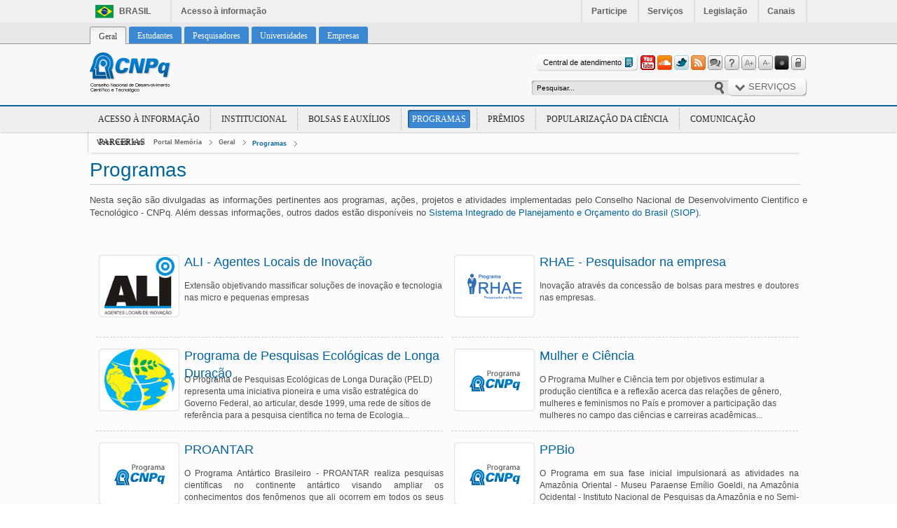

--- FILE ---
content_type: text/html;charset=UTF-8
request_url: https://memoria.cnpq.br/programas;jsessionid=1046A5CEB8E2EEDE615A99E557E806A6
body_size: 15273
content:
<!DOCTYPE html> <html class="ltr" dir="ltr" lang="pt-BR"> <head> <title>Programas - Portal Memória</title> <meta content="text/html; charset=UTF-8" http-equiv="content-type" /> <link rel="Shortcut Icon" href="/Portal-CNPq-Home-theme/images/favicon.ico" /> <link href="/html/portal/css.jsp?browserId=other&amp;themeId=PortalCNPqHome_WAR_PortalCNPqHometheme&amp;colorSchemeId=01&amp;minifierType=css&amp;languageId=pt_BR&amp;t=1332008194000" rel="stylesheet" type="text/css" /> <link href="/html/portlet/journal_content/css/main.jsp?browserId=other&amp;themeId=PortalCNPqHome_WAR_PortalCNPqHometheme&amp;colorSchemeId=01&amp;minifierType=css&amp;languageId=pt_BR&amp;t=1769135189000" rel="stylesheet" type="text/css" /> <link href="/html/portlet/asset_publisher/css/main.jsp?browserId=other&amp;themeId=PortalCNPqHome_WAR_PortalCNPqHometheme&amp;colorSchemeId=01&amp;minifierType=css&amp;languageId=pt_BR&amp;t=1769135189000" rel="stylesheet" type="text/css" /> <link href="/twitter-user-portlet/css/portlet.css?browserId=other&amp;minifierType=css&amp;languageId=pt_BR&amp;t=1372356402000" rel="stylesheet" type="text/css" /> <link href="/html/portlet/site_map/css/main.jsp?browserId=other&amp;themeId=PortalCNPqHome_WAR_PortalCNPqHometheme&amp;colorSchemeId=01&amp;minifierType=css&amp;languageId=pt_BR&amp;t=1769135189000" rel="stylesheet" type="text/css" /> <script type="text/javascript">/*<![CDATA[*/var Liferay={Browser:{acceptsGzip:function(){return true},getMajorVersion:function(){return 131},getRevision:function(){return"537.36"},getVersion:function(){return"131.0.0.0"},isAir:function(){return false},isChrome:function(){return true},isFirefox:function(){return false},isGecko:function(){return true},isIe:function(){return false},isIphone:function(){return false},isLinux:function(){return false},isMac:function(){return true},isMobile:function(){return false},isMozilla:function(){return true},isOpera:function(){return false},isRtf:function(){return true},isSafari:function(){return true},isSun:function(){return false},isWap:function(){return false},isWapXhtml:function(){return false},isWebKit:function(){return true},isWindows:function(){return false},isWml:function(){return false}},ThemeDisplay:{getCompanyId:function(){return"10132"},getCompanyGroupId:function(){return"10165"},getUserId:function(){return"10135"},getDoAsUserIdEncoded:function(){return""},getPlid:function(){return"12129"},getLayoutId:function(){return"10"},getLayoutURL:function(){return"https://memoria.cnpq.br/programas"},isPrivateLayout:function(){return"false"},getParentLayoutId:function(){return"1"},getScopeGroupId:function(){return"10157"},getParentGroupId:function(){return"10157"},isImpersonated:function(){return false},isSignedIn:function(){return false},getDefaultLanguageId:function(){return"pt_BR"},getLanguageId:function(){return"pt_BR"},isFreeformLayout:function(){return false},isStateExclusive:function(){return false},isStateMaximized:function(){return false},isStatePopUp:function(){return false},getPathContext:function(){return""},getPathImage:function(){return"/image"},getPathJavaScript:function(){return"/html/js"},getPathMain:function(){return"/c"},getPathThemeImages:function(){return"/Portal-CNPq-Home-theme/images"},getPathThemeRoot:function(){return"/Portal-CNPq-Home-theme/"},getURLHome:function(){return"https://memoria.cnpq.br/web/guest/geral"},getSessionId:function(){return"8A41D1002FAACC0624DCB25E08ABAE17"},getPortletSetupShowBordersDefault:function(){return true}},PropsValues:{NTLM_AUTH_ENABLED:false}};var themeDisplay=Liferay.ThemeDisplay;Liferay.AUI={getBasePath:function(){return"/html/js/aui/"},getCombine:function(){return true},getComboPath:function(){return"/combo/?browserId=other&minifierType=js&languageId=pt_BR&t=1332008242000&p=/html/js&"},getFilter:function(){return{replaceStr:function(c,b,a){return b+"m="+(c.split("/html/js")[1]||"")},searchExp:"(\\?|&)/([^&]+)"}}};window.YUI_config={comboBase:Liferay.AUI.getComboPath(),fetchCSS:false,filter:Liferay.AUI.getFilter(),root:Liferay.AUI.getBasePath()};Liferay.currentURL="\x2fprogramas";Liferay.currentURLEncoded="%2Fprogramas";/*]]>*/</script> <script src="/html/js/barebone.jsp?browserId=other&amp;themeId=PortalCNPqHome_WAR_PortalCNPqHometheme&amp;colorSchemeId=01&amp;minifierType=js&amp;minifierBundleId=javascript.barebone.files&amp;languageId=pt_BR&amp;t=1332008242000" type="text/javascript"></script> <script type="text/javascript">/*<![CDATA[*/Liferay.Portlet.list=["73_INSTANCE_sN80","56_INSTANCE_8NkD","101_INSTANCE_R7Ts","56_INSTANCE_0oUw","twitterportlet_WAR_twitteruserportlet","85_INSTANCE_p7C0","56_INSTANCE_SJ2r","56_INSTANCE_Y1d4","77","56_INSTANCE_zVP1"];/*]]>*/</script> <link class="lfr-css-file" href="/Portal-CNPq-Home-theme/css/main.css?browserId=other&amp;minifierType=css&amp;languageId=pt_BR&amp;t=1440682773000" rel="stylesheet" type="text/css" /> <style type="text/css">#heading .logo{background:url(/image/layout_set_logo?img_id=30365&amp;t=1769136400564) no-repeat;display:block;font-size:0;height:62px;text-indent:-9999em;width:164px;}</style> <style type="text/css">.portlet-title{background:none repeat scroll 0 0 transparent!important;color:#7E7E7E!important;font-family:tahoma!important;font-size:23px!important;font-weight:normal!important;padding-bottom:38px!important;}input[value="Salvar como rascunho"]{display:none;}#navigation li{background:url("../images/bullet-menu.png") no-repeat scroll 2px 8px transparent;display:block;float:left;list-style-type:none;margin:10px 0 28px 22px;padding:0 2px 0 19px;text-shadow:0 1px 0 #FFF;}.documentos{background:none repeat scroll 0 0 #E5E5E5;border-radius:4px 4px 4px 4px;box-shadow:0 0 5px #888;margin:8px 5px 1px 3px;padding:8px 9px 10px 10px;}.documentos .results-row td{background:trasparent;border-top:1px dashed #CCC;}.documentos .portlet-title{background:none repeat scroll 0 0 transparent!important;color:#7E7E7E!important;font-family:tahoma!important;font-size:23px!important;font-weight:normal!important;margin-bottom:38px;padding-bottom:6px!important;padding-left:0;padding-right:0;padding-top:0;}.documentos .results-row.alt td{background:none repeat scroll 0 0 transparent!important;}.documentos .taglib-page-iterator{margin-bottom:-24px;margin-top:-9px;}.lfr-asset-panels .lfr-panel,.lfr-asset-column-details .lfr-panel{clear:both;margin-bottom:1.5em;margin-top:4.5em;}.portlet-body .taglib-header .header-title{color:#1DBF83;font-size:22px;font-weight:normal;text-indent:-20px;}div.orbit a img{opacity:1!important;}.orbit-bullets{display:none;}.taglib-search-iterator td.align-right{text-align:left;}.orgaos-mcti a{background:url("http://www.cienciasemfronteiras.cnpq.br/Ciencia_sem_fronteiras-theme/images/sprite-logos-orgaos.png") no-repeat scroll left 10px transparent;float:left;height:62px;margin-left:24px;margin-right:auto;margin-top:0;width:122px;display:block;}.orgaos-mec a{background:url("http://www.cienciasemfronteiras.cnpq.br/Ciencia_sem_fronteiras-theme/images/sprite-logos-orgaos.png") no-repeat scroll right 10px transparent;float:left;height:62px;margin-left:auto;margin-right:auto;margin-top:0;width:175px;display:block;}div.slider-nav{display:block;position:absolute;top:88px;width:100%;z-index:9999999;}.orbit-bullets{display:block;left:48%;list-style:none outside none;margin:-2px 0 0;padding:0;position:absolute;z-index:1000;}.results-row{border-top:1px dashed #999;}</style> <style type="text/css"></style> <script type="text/javascript" src="/Portal-CNPq-Home-theme/js/jquery.min.js"></script> <script type="text/javascript" src="/Portal-CNPq-Home-theme/js/jquery.bestupper.min.js"></script> <script type="text/javascript" src="/Portal-CNPq-Home-theme/js/jquery.cookie.js"></script> <script type="text/javascript" src="/Portal-CNPq-Home-theme/js/jquery.jqtransform.js"></script> <script type="text/javascript" src="/Portal-CNPq-Home-theme/js/init.js"></script> <script type="text/javascript" src="/Portal-CNPq-Home-theme/js/organictabs.jquery.js"></script> <script type="text/javascript" src="/Portal-CNPq-Home-theme/js/voltar-ao-topo.js"></script> <script type="text/javascript" src="/Portal-CNPq-Home-theme/js/jquery.accordion.js"></script> <script type="text/javascript" src="/Portal-CNPq-Home-theme/js/galeria_youtube.js"></script> <script type="text/javascript" src="/Portal-CNPq-Home-theme/js/jcarousel.js"></script> <script type="text/javascript" src="/Portal-CNPq-Home-theme/js/infograficos.js"></script> <script type="text/javascript" src="/Portal-CNPq-Home-theme/js/banner_perfis.js"></script> <script type="text/javascript" src="/Portal-CNPq-Home-theme/js/font_size.js"></script> <script type="text/javascript" src="/Portal-CNPq-Home-theme/js/youtube-link-to-player.js"></script> <script type="text/javascript" src="/Portal-CNPq-Home-theme/js/jquery.carouFredSel-6.2.1-packed.js"></script> <script type="text/javascript" src="/Portal-CNPq-Home-theme/js/flickity.pkgd.js"></script> <!-- js filtro rodape --> <script type="text/javascript" src="/Portal-CNPq-Home-theme/js/jquery.mCustomScrollbar.concat.min.js"></script> <script type="text/javascript" src="/Portal-CNPq-Home-theme/js/quicksilver.js"></script> <script type="text/javascript" src="/Portal-CNPq-Home-theme/js/ScrollbarAndFormSearch-custom.js"></script> <!-- js filtro rodape --> <!-- js soundcloud Inicio --> <!--<script type="text/javascript" src="/Portal-CNPq-Home-theme/js/audioPlugin.js"></script>--> <script type="text/javascript" src="https://w.soundcloud.com/player/api.js"></script> <script type="text/javascript" src="/Portal-CNPq-Home-theme/js/sondCloud-api-Custom.js"></script> <!-- js soundcloud fim --> <script>/*<![CDATA[*/jQuery(document).ready(function(){var a=$(".tit_noticias a").parents(".portlet-asset-publisher").length;if(a>=2){$(".portlet-asset-publisher  .tit_noticias a:eq(0)").each(function(){destak1=$(this).attr("href")});$(".tit_noticias a").parents(".portlet-asset-publisher:eq(1)").each(function(){$(".asset-full-content").hide();$(this).find(".final-separator:eq(0)").hide();$(this).find(".tit_noticias a").each(function(){elemento=$(this).parent().parent().parent().parent().parent().parent().parent();destak2=$(this).attr("href");if(destak1==destak2){$(elemento).html("")}});$(this).find(".rel_noticias").removeClass("primeira-noticia");$(this).find(".rel_noticias").removeClass("primeira-noticia-estudante");$(this).find(".rel_noticias").removeClass("primeira-noticia-pesquisador");$(this).find(".rel_noticias").removeClass("primeira-noticia-universidades");$(this).find(".rel_noticias").removeClass("primeira-noticia-empresas");$(".asset-full-content").show()})}});/*]]>*/</script> <meta http-equiv="X-UA-Compatible" value="IE=9"/> <!--Google Analytics - in�cio--> <script type="text/javascript">/*<![CDATA[*/var _gaq=_gaq||[];_gaq.push(["_setAccount","UA-31709752-1"]);_gaq.push(["_trackPageview"]);(function(){var b=document.createElement("script");b.type="text/javascript";b.async=true;b.src=("https:"==document.location.protocol?"https://ssl":"http://www")+".google-analytics.com/ga.js";var a=document.getElementsByTagName("script")[0];a.parentNode.insertBefore(b,a)})();/*]]>*/</script> <!--Google Analytics - fim--> <script src="/Portal-CNPq-Home-theme/js/mrBanner.js" type="text/javascript"></script> </head> <body class=" controls-visible guest-community signed-out public-page"> <div id="limites"> <div id="barra-brasil"> <div id="wrapper-barra-brasil"> <div class="brasil-flag"><a class="link-barra" href="http://brasil.gov.br">Brasil</a></div> <span class="acesso-info"><a class="link-barra" href="http://brasil.gov.br/barra#acesso-informacao">Acesso &agrave; informa&ccedil;&atilde;o</a></span> <ul class="list"> <li class="list-item first"><a class="link-barra" href="http://brasil.gov.br/barra#participe">Participe</a></li> <li class="list-item"><a class="link-barra" href="http://www.servicos.gov.br/">Servi&ccedil;os</a></li> <li class="list-item"><a class="link-barra" href="http://www.planalto.gov.br/legislacao">Legisla&ccedil;&atilde;o</a></li> <li class="list-item last last-item"><a class="link-barra" href="http://brasil.gov.br/barra#orgaos-atuacao-canais">Canais</a></li> </ul> </div> </div> <!--<script src="http://www.mct.gov.br/topo-mcti/topo-mcti.js.php" type="text/javascript"></script>--> <div id="wrapper"> <a href="#main-content" id="skip-to-content">Pular para o conteúdo</a> <div id="topo"> <header id="banner" role="banner"> <a href="/c/portal/login?p_l_id=12129" id="sign-in" rel="nofollow">Entrar</a> <!--INICIO NAVIGATOR --> <div id="abas-perfis"> <ul class="container"> <li class="selected"> <a href="https://memoria.cnpq.br/geral;jsessionid=8A41D1002FAACC0624DCB25E08ABAE17" ><span> Geral</span></a> <div class="menu_principal"> <ul class="child-menu"> <li> <a href="https://memoria.cnpq.br/acesso-a-informacao;jsessionid=8A41D1002FAACC0624DCB25E08ABAE17" >Acesso à Informação</a> </li> <li> <a href="https://memoria.cnpq.br/o-cnpq;jsessionid=8A41D1002FAACC0624DCB25E08ABAE17" >Institucional</a> </li> <li> <a href="https://memoria.cnpq.br/bolsas-e-auxilios;jsessionid=8A41D1002FAACC0624DCB25E08ABAE17" >Bolsas e Auxílios</a> </li> <li class="selected"> <a href="https://memoria.cnpq.br/programas;jsessionid=8A41D1002FAACC0624DCB25E08ABAE17" >Programas</a> </li> <li> <a href="https://memoria.cnpq.br/premios;jsessionid=8A41D1002FAACC0624DCB25E08ABAE17" >Prêmios</a> </li> <li> <a href="https://memoria.cnpq.br/popularizacao-da-ciencia;jsessionid=8A41D1002FAACC0624DCB25E08ABAE17" >Popularização da Ciência</a> </li> <li> <a href="https://memoria.cnpq.br/comunicacao;jsessionid=8A41D1002FAACC0624DCB25E08ABAE17" >Comunicação</a> </li> <li> <a href="https://memoria.cnpq.br/parcerias;jsessionid=8A41D1002FAACC0624DCB25E08ABAE17" >Parcerias</a> </li> </ul> </div> </li> <li> <a href="https://memoria.cnpq.br/estudantes;jsessionid=8A41D1002FAACC0624DCB25E08ABAE17" ><span> Estudantes</span></a> </li> <li> <a href="https://memoria.cnpq.br/pesquisadores;jsessionid=8A41D1002FAACC0624DCB25E08ABAE17" ><span> Pesquisadores</span></a> </li> <li> <a href="https://memoria.cnpq.br/universidades;jsessionid=8A41D1002FAACC0624DCB25E08ABAE17" ><span> Universidades</span></a> </li> <li> <a href="https://memoria.cnpq.br/empresas;jsessionid=8A41D1002FAACC0624DCB25E08ABAE17" ><span> Empresas</span></a> </li> </ul> </div> <!--FIM NAVIGATOR--> </header> <div id="top-bar"> <div class="container"> <hgroup id="heading"> <h1 class="company-title"> <a class="logo" href="https://memoria.cnpq.br/web/guest/geral;jsessionid=8A41D1002FAACC0624DCB25E08ABAE17" title="Ir para Portal Memória"> <span>Portal Memória</span> </a> </h1> </hgroup> <div id="containerTopRight"> <div id="contatoOportunidades"> <a href="/web/guest/central-de-atendimento" class="faleConosco">Central de atendimento<span></span></a> </div> <div id="btnsBusca"> <ul class="btsTools"> <li> <a class="btn-youtube" href="http://www.youtube.com/cnpqoficial" target="_blank" rel="tooltip" title="Youtube"></a> </li> <li> <a class="btn-soundcloud" href="https://soundcloud.com/cnpq" target="_blank" rel="tooltip" title="SoundCloud"></a> </li> <li> <a class="btn-twitter" href="https://twitter.com/CNPq_oficial" target="_blank" rel="tooltip" title="Twitter"></a> </li> <li> <a class="btn-rss" href="/web/guest/noticias/-/asset_publisher/6QsO/rss?p_p_cacheability=cacheLevelPage" rel="tooltip" title="RSS"></a> </li> <li> <a class="btn-Ouvidoria" href="/web/guest/ouvidoria" rel="tooltip" title="Ouvidoria"></a> </li> </ul> <ul class="btsTools"> <li> <a class="btn-pFrequentes" href="/perguntas-frequentes1" rel="tooltip" title="Perguntas Frequentes"></a> </li> <li> <a class="btn-aPlus" href="" rel="tooltip" title="Aumentar a fonte"></a> </li> <li> <a class="btn-aLess" href="" rel="tooltip" title="Diminuir a fonte"></a> </li> <li> <a class="btn-aContast" href="" rel="tooltip" title="Contraste"></a> </li> <li> <a class="btn-aLogin" href="http://portal-adm.cnpq.br/web/guest/geral?p_p_id=58&p_p_lifecycle=0&p_p_state=maximized&p_p_mode=view&saveLastPath=0&_58_struts_action=%2Flogin%2Flogin" rel="tooltip" title="Login"></a> </li> </ul> <hr/> </div> </div> <hr/> </div> </div> </div> <div id="content"> <div id="p_p_id_103_" class="portlet-boundary portlet-boundary_103_  portlet-static portlet-static-end  " > <a id="p_103"></a> </div> <div class="CNPq_AcoesProgramas" id="main-content" role="main"> <div id="conteudo_central"> <!-- Busca --> <div id="busca_principal"> <div class="portlet-layout"> <div class="portlet-column portlet-column-only" id="column-8"> <div class="portlet-dropzone portlet-column-content portlet-column-content-only" id="layout-column_column-8"> <div id="p_p_id_77_" class="portlet-boundary portlet-boundary_77_  portlet-static portlet-static-end portlet-journal-content-search " > <a id="p_77"></a> <div class="portlet-borderless-container" style=""> <div class="portlet-body"> <form action="https://memoria.cnpq.br/programas;jsessionid=8A41D1002FAACC0624DCB25E08ABAE17?p_p_id=77&p_p_lifecycle=0&p_p_state=maximized&p_p_mode=view&p_p_col_id=column-8&p_p_col_count=1&_77_struts_action=%2Fjournal_content_search%2Fsearch" class="aui-form" method="post" name="_77_fm" onSubmit="submitForm(this); return false;"> <span class="aui-field aui-field-text aui-field-inline"> <span class="aui-field-content"> <span class='aui-field-element '> <input class="aui-field-input aui-field-input-text"  id="_77_keywords" name="_77_keywords"   title="Procurar conteúdo web" type="text" value="Pesquisar&#x2e;&#x2e;&#x2e;"  onBlur="if (this.value == '') { this.value = '\u0050\u0065\u0073\u0071\u0075\u0069\u0073\u0061\u0072\u002e\u002e\u002e'; }" onFocus="if (this.value == '\u0050\u0065\u0073\u0071\u0075\u0069\u0073\u0061\u0072\u002e\u002e\u002e') { this.value = ''; }" size="30"  /> </span> </span> </span> <span class="aui-field aui-field-image aui-field-inline"> <span class="aui-field-content"> <span class='aui-field-element '> <input class="aui-field-input aui-field-input-image"  id="_77_search" name="_77_search"   title="Pesquisar" type="image" value=""  align="absmiddle" src="/Portal-CNPq-Home-theme/images/common/search.png" border="0"  /> </span> </span> </span> </form> </div> </div> </div> </div></div> </div> </div> <!-- Servi�os --> <div id="servicos"> <div class="portlet-layout"> <div class="portlet-column portlet-column-only" id="column-9"> <div class="portlet-dropzone portlet-column-content portlet-column-content-only" id="layout-column_column-9"> <div id="p_p_id_56_INSTANCE_zVP1_" class="portlet-boundary portlet-boundary_56_  portlet-static portlet-static-end portlet-journal-content " > <a id="p_56_INSTANCE_zVP1"></a> <div class="portlet-borderless-container" style=""> <div class="portlet-body"> <div class="journal-content-article" id="article_10132_10157_13986_4.9"> <ul id="btnServicos"> <li > <a id="temasButton" class=" ">Serviços</a> <ul class="off" id="temasNav"> <li> <h3>Todos os serviços</h3> <ul> <li><a href="http://lattes.cnpq.br/" target="_blank" title="Plataforma Lattes"> Plataforma Lattes </a></li> <li><a href="http://carloschagas.cnpq.br/" target="_blank" title="Plataforma Carlos Chagas"> Plataforma Carlos Chagas </a></li> <li><a href="http://cnpq.br/web/guest/mapa-de-investimentos-novo" target="_blank" title="Mapa de Investimentos"> Mapa de Investimentos </a></li> <li><a href="http://lattes.cnpq.br/" target="_blank" title="Diretório de Grupos de Pesquisa"> Diretório de Grupos de Pesquisa </a></li> <li><a href="http://email.cnpq.br" target="_blank" title="E-mail do Pesquisador"> E-mail do Pesquisador </a></li> <li><a href="/web/guest/importacoes-para-pesquisa" target="_blank" title="Importações para Pesquisa"> Importações para Pesquisa </a></li> <li><a href="/web/guest/agencia-de-viagem" target="_blank" title="Agência de viagens credenciada"> Agência de viagens credenciada </a></li> <li><a href="/web/guest/estatisticas" target="_blank" title="Estatísticas e indicadores"> Estatísticas e indicadores </a></li> <li><a href="https://wwws.cnpq.br/sigef_imp/owa/pservicos.entrada?opcao=contracheque" target="_blank" title="Emissão de Contra-cheques"> Emissão de Contra-cheques </a></li> <li><a href="https://wwws.cnpq.br/sigef_imp/owa/pservicos.entrada?opcao=decrend" target="_blank" title="Declaração de Rendimentos"> Declaração de Rendimentos </a></li> <li><a href="http://servicosweb.cnpq.br/ad/assinar/" target="_blank" title="Assinador Digital"> Assinador Digital </a></li> <li><a href="http://servicosweb.cnpq.br/visualizador/" target="_blank" title="Consultar Autenticidade de Documentos"> Consultar Autenticidade de Documentos </a></li> <li><a href="http://servicosweb.cnpq.br/ad/autenticar/" target="_blank" title="Autenticador Digital"> Autenticador Digital </a></li> <li><a href="http://plsql1.cnpq.br/guia_recolhimento/sigef01" target="_blank" title="Gerador GRU"> Gerador GRU </a></li> <li><a href="/web/guest/sua-senha" target="_blank" title="Sua Senha"> Sua Senha </a></li> <li><a href="https://wwws.cnpq.br/cvlattesweb/pkg_cad_rh.inicio" target="_blank" title="Cadastrar Usuário"> Cadastrar Usuário </a></li> <li><a href="/web/guest/acesso-ao-patrimonio-genetico" target="_blank" title="Acesso ao patrimônio genético"> Acesso ao patrimônio genético </a></li> <li><a href="/web/guest/aex-expedicao-cientifica" target="_blank" title="Expedição Científica"> Expedição Científica </a></li> <li><a href="/web/guest/ferramentas" target="_blank" title="Ferramentas para Bolsas"> Ferramentas para Bolsas </a></li> <li><a href="/web/guest/livro-eletronico" target="_blank" title="Livro Eletrônico"> Livro Eletrônico </a></li> <li><a href="/web/guest/dados_abertos" target="_blank" title="Dados Abertos"> Dados Abertos </a></li> <li><a href="/web/guest/propriedade-intelectual" target="_blank" title="Suporte a Propriedade Intelectual"> Suporte a Propriedade Intelectual </a></li> </ul> </li> </ul> </li> </ul> <script>/*<![CDATA[*/$(document).ready(function(){$("#btnServicos > li").click(function(){$(this).toggleClass("selected")})});/*]]>*/</script> </div> </div> </div> </div> </div></div> </div> </div> <!-- Breadcramps --> <div id="breadcramps"> <div class="portlet-layout"> <div class="portlet-column portlet-column-only" id="column-1"> <div class="portlet-dropzone portlet-column-content portlet-column-content-only" id="layout-column_column-1"> <div id="p_p_id_73_INSTANCE_sN80_" class="portlet-boundary portlet-boundary_73_  portlet-static portlet-static-end portlet-breadcrumb " > <a id="p_73_INSTANCE_sN80"></a> <div class="portlet-borderless-container" style=""> <div class="portlet-body"> <ul class="breadcrumbs lfr-component"> <li class="first"><span><a href="https://memoria.cnpq.br">Portal Memória</a></span></li><li><span><a href="https://memoria.cnpq.br/geral" >Geral</a></span></li><li class="last"><span><a href="https://memoria.cnpq.br/programas" >Programas</a></span></li> </ul> </div> </div> </div> </div></div> </div> </div> <!-- Conte�do  --> <div id="conteudo"> <div class="portlet-layout"> <div class="portlet-column portlet-column-only" id="column-2"> <div class="portlet-dropzone portlet-column-content portlet-column-content-only" id="layout-column_column-2"> <div id="p_p_id_56_INSTANCE_8NkD_" class="portlet-boundary portlet-boundary_56_  portlet-static portlet-static-end portlet-journal-content " > <a id="p_56_INSTANCE_8NkD"></a> <div class="portlet-borderless-container" style=""> <div class="portlet-body"> <div class="journal-content-article" id="article_10132_10157_95816_1.6"> <div class="containerTxt"><h2 class="tit-page">Programas</h2><p> Nesta seção são divulgadas as informações pertinentes aos programas, ações, projetos e atividades implementadas pelo Conselho Nacional de Desenvolvimento Cientifico e Tecnológico - CNPq. Além dessas informações, outros dados estão disponíveis no <a href="https://www.siop.planejamento.gov.br/siop/" target="_blank">Sistema Integrado de Planejamento e Orçamento do Brasil (SIOP)</a>.</p> </div> </div> </div> </div> </div> <div id="p_p_id_101_INSTANCE_R7Ts_" class="portlet-boundary portlet-boundary_101_  portlet-static portlet-static-end portlet-asset-publisher " > <a id="p_101_INSTANCE_R7Ts"></a> <div class="portlet-borderless-container" style=""> <div class="portlet-body"> <form action="" class="aui-form  " id="_101_INSTANCE_R7Ts_fm" name="_101_INSTANCE_R7Ts_fm" > <div class="add-asset-selector"> </div> </form> <div class="asset-full-content no-title"> <div class="asset-content"> <div class="journal-content-article"> <div class="programas"> <ul class="list-programas cl contemfloat"> <li> <div class="img_prog"> <a title="Saiba mais" class="link-programas" href="/web/guest/apresentacao15" style="background:url(/image/image_gallery?uuid=32d203ee-5848-47fa-88e3-5bc436674374&groupId=10157&t=1422620282920) no-repeat 0 0; width:178px; height:108px; display:block;"></a> </div> <div> <a href="/web/guest/apresentacao15"><h3>ALI - Agentes Locais de Inovação</h3></a> <p> Extens&atilde;o objetivando massificar solu&ccedil;&otilde;es de inova&ccedil;&atilde;o e tecnologia nas micro e pequenas empresas</p> <div class="clear"></div> </div> <div> </div> </li> </ul> </div> </div> </div> <div class="asset-metadata"> </div> </div> <div class="separator"><!-- --></div> <div class="asset-full-content no-title"> <div class="asset-content"> <div class="journal-content-article"> <div class="programas"> <ul class="list-programas cl contemfloat"> <li> <div class="img_prog"> <a title="Saiba mais" class="link-programas" href="/web/guest/rhae" style="background:url(/image/image_gallery?uuid=465de5bc-e7dc-4b2f-b63d-6ba86fb72dbb&groupId=10157&t=1421412679233) no-repeat 0 0; width:178px; height:108px; display:block;"></a> </div> <div> <a href="/web/guest/rhae"><h3>RHAE - Pesquisador na empresa</h3></a> <p style="text-align: justify;"> Inova&ccedil;&atilde;o atrav&eacute;s da concess&atilde;o de bolsas para mestres e doutores nas empresas.</p> <div class="clear"></div> </div> <div> </div> </li> </ul> </div> </div> </div> <div class="asset-metadata"> </div> </div> <div class="separator"><!-- --></div> <div class="asset-full-content no-title"> <div class="asset-content"> <div class="journal-content-article"> <div class="programas"> <ul class="list-programas cl contemfloat"> <li> <div class="img_prog"> <a title="Saiba mais" class="link-programas" href="/web/guest/apresentacao7" style="background:url(/image/image_gallery?uuid=c1ad8e53-6357-4b84-9455-bc7ca7607b40&groupId=10157&t=1441816507022) no-repeat 0 0; width:178px; height:108px; display:block;"></a> </div> <div> <a href="/web/guest/apresentacao7"><h3>Programa de Pesquisas Ecológicas de Longa Duração</h3></a> <p> O Programa de Pesquisas Ecológicas de Longa Duração (PELD) representa uma iniciativa pioneira e uma visão estratégica do Governo Federal, ao articular, desde 1999, uma rede de sítios de referência para a pesquisa científica no tema de Ecologia...</p> <div class="clear"></div> </div> <div> </div> </li> </ul> </div> </div> </div> <div class="asset-metadata"> </div> </div> <div class="separator"><!-- --></div> <div class="asset-full-content no-title"> <div class="asset-content"> <div class="journal-content-article"> <div class="programas"> <ul class="list-programas cl contemfloat"> <li> <div class="img_prog"> <a title="Saiba mais" class="link-programas" href="/web/guest/apresentacao2" style="background:url(/image/image_gallery?uuid=4e33fa25-cabe-46c9-a147-3dfab570ce41&groupId=10157&t=1334949706855) no-repeat 0 0; width:178px; height:108px; display:block;"></a> </div> <div> <a href="/web/guest/apresentacao2"><h3>Mulher e Ciência</h3></a> <p> O Programa Mulher e Ci&ecirc;ncia tem por objetivos estimular a produ&ccedil;&atilde;o cient&iacute;fica e a reflex&atilde;o acerca das rela&ccedil;&otilde;es de g&ecirc;nero, mulheres e feminismos no Pa&iacute;s e promover a participa&ccedil;&atilde;o das mulheres no campo das ci&ecirc;ncias e carreiras acad&ecirc;micas...</p> <div class="clear"></div> </div> <div> </div> </li> </ul> </div> </div> </div> <div class="asset-metadata"> </div> </div> <div class="separator"><!-- --></div> <div class="asset-full-content no-title"> <div class="asset-content"> <div class="journal-content-article"> <div class="programas"> <ul class="list-programas cl contemfloat"> <li> <div class="img_prog"> <a title="Saiba mais" class="link-programas" href="/web/guest/proantar" style="background:url(/image/image_gallery?uuid=4e33fa25-cabe-46c9-a147-3dfab570ce41&groupId=10157&t=1334949706855) no-repeat 0 0; width:178px; height:108px; display:block;"></a> </div> <div> <a href="/web/guest/proantar"><h3>PROANTAR</h3></a> <p style="text-align: justify;"> O Programa Ant&aacute;rtico Brasileiro - PROANTAR realiza pesquisas cient&iacute;ficas no continente ant&aacute;rtico visando ampliar os conhecimentos dos fen&ocirc;menos que ali ocorrem em todos os seus aspectos a suas influ&ecirc;ncias sobre o Brasil...</p> <div class="clear"></div> </div> <div> </div> </li> </ul> </div> </div> </div> <div class="asset-metadata"> </div> </div> <div class="separator"><!-- --></div> <div class="asset-full-content no-title"> <div class="asset-content"> <div class="journal-content-article"> <div class="programas"> <ul class="list-programas cl contemfloat"> <li> <div class="img_prog"> <a title="Saiba mais" class="link-programas" href="http://ppbio.inpa.gov.br/Port" style="background:url(/image/image_gallery?uuid=4e33fa25-cabe-46c9-a147-3dfab570ce41&groupId=10157&t=1334949706855) no-repeat 0 0; width:178px; height:108px; display:block;"></a> </div> <div> <a href="http://ppbio.inpa.gov.br/Port"><h3>PPBio</h3></a> <p style="text-align: justify;"> O Programa em sua fase inicial impulsionar&aacute; as atividades na Amaz&ocirc;nia Oriental - Museu Paraense Em&iacute;lio Goeldi, na Amaz&ocirc;nia Ocidental - Instituto Nacional de Pesquisas da Amaz&ocirc;nia e no Semi-&aacute;rido...</p> <div class="clear"></div> </div> <div> </div> </li> </ul> </div> </div> </div> <div class="asset-metadata"> </div> </div> <div class="separator"><!-- --></div> <div class="asset-full-content no-title"> <div class="asset-content"> <div class="journal-content-article"> <div class="programas"> <ul class="list-programas cl contemfloat"> <li> <div class="img_prog"> <a title="Saiba mais" class="link-programas" href="http://www.cienciasemfronteiras.gov.br" style="background:url(/image/image_gallery?uuid=4e33fa25-cabe-46c9-a147-3dfab570ce41&groupId=10157&t=1334949706855) no-repeat 0 0; width:178px; height:108px; display:block;"></a> </div> <div> <a href="http://www.cienciasemfronteiras.gov.br"><h3>Ciência sem Fronteiras</h3></a> <p> Ci&ecirc;ncia sem Fronteiras &eacute; um programa que busca promover a consolida&ccedil;&atilde;o, expans&atilde;o e internacionaliza&ccedil;&atilde;o da ci&ecirc;ncia e tecnologia, da inova&ccedil;&atilde;o e da competitividade brasileira por meio do interc&acirc;mbio e da mobilidade internacional...</p> <div class="clear"></div> </div> <div> </div> </li> </ul> </div> </div> </div> <div class="asset-metadata"> </div> </div> <div class="separator"><!-- --></div> <div class="asset-full-content no-title"> <div class="asset-content"> <div class="journal-content-article"> <div class="programas"> <ul class="list-programas cl contemfloat"> <li> <div class="img_prog"> <a title="Saiba mais" class="link-programas" href="/web/guest/cooperacao-internacional" style="background:url(/image/image_gallery?uuid=4e33fa25-cabe-46c9-a147-3dfab570ce41&groupId=10157&t=1326718358060) no-repeat 0 0; width:178px; height:108px; display:block;"></a> </div> <div> <a href="/web/guest/cooperacao-internacional"><h3>Cooperação Internacional</h3></a> <p style="text-align: justify;"> Na CGCIN - Assessoria de Coopera&ccedil;&atilde;o Internacional do CNPq, a coopera&ccedil;&atilde;o cient&iacute;fica e tecnol&oacute;gica internacional &eacute; empreendida por meio do apoio &agrave; mobilidade de pesquisadores no desenvolvimento conjunto de pesquisas...</p> <div class="clear"></div> </div> <div> </div> </li> </ul> </div> </div> </div> <div class="asset-metadata"> </div> </div> <div class="separator"><!-- --></div> <div class="asset-full-content no-title"> <div class="asset-content"> <div class="journal-content-article"> <div class="programas"> <ul class="list-programas cl contemfloat"> <li> <div class="img_prog"> <a title="Saiba mais" class="link-programas" href="/web/guest/cgctm" style="background:url(/image/image_gallery?uuid=4e33fa25-cabe-46c9-a147-3dfab570ce41&groupId=10157&t=1326717277043) no-repeat 0 0; width:178px; height:108px; display:block;"></a> </div> <div> <a href="/web/guest/cgctm"><h3>Pesquisas Ecológicas de Longa Duração</h3></a> <p style="text-align: justify;"> Criado em 1996, sob a responsabilidade do MCT/CNPq, o PELD representa um programa estratégico para a consolidação de uma tradição nacional em pesquisa ecológica de longa duração.</p> <div class="clear"></div> </div> <div> </div> </li> </ul> </div> </div> </div> <div class="asset-metadata"> </div> </div> <div class="separator"><!-- --></div> <div class="asset-full-content no-title"> <div class="asset-content"> <div class="journal-content-article"> <div class="programas"> <ul class="list-programas cl contemfloat"> <li> <div class="img_prog"> <a title="Saiba mais" class="link-programas" href="/web/guest/sisbiota" style="background:url(/image/image_gallery?uuid=4e33fa25-cabe-46c9-a147-3dfab570ce41&groupId=10157&t=1334926641732) no-repeat 0 0; width:178px; height:108px; display:block;"></a> </div> <div> <a href="/web/guest/sisbiota"><h3>SISBIOTA</h3></a> <p style="text-align: justify;"> O objetivo do Sistema Nacional de Pesquisa &eacute; fomentar e ampliar o conhecimento da biodiversidade brasileira, melhorar a capacidade preditiva de respostas a mudan&ccedil;as globais, particularmente &agrave;s mudan&ccedil;as...</p> <div class="clear"></div> </div> <div> </div> </li> </ul> </div> </div> </div> <div class="asset-metadata"> </div> </div> <div class="separator"><!-- --></div> <div class="asset-full-content no-title"> <div class="asset-content"> <div class="journal-content-article"> <div class="programas"> <ul class="list-programas cl contemfloat"> <li> <div class="img_prog"> <a title="Saiba mais" class="link-programas" href="/web/guest/reflora" style="background:url(/image/image_gallery?uuid=4e33fa25-cabe-46c9-a147-3dfab570ce41&groupId=10157&t=1334925138332) no-repeat 0 0; width:178px; height:108px; display:block;"></a> </div> <div> <a href="/web/guest/reflora"><h3>REFLORA</h3></a> <p style="text-align: justify;"> O Programa &quot;Plantas do Brasil: Resgate Hist&oacute;rico e Herb&aacute;rio Virtual para o Conhecimento e Conserva&ccedil;&atilde;o da Flora Brasileira - REFLORA&quot; tem como objetivo resgatar e disponibilizar para o Brasil e para o mundo imagens e informa&ccedil;&otilde;es de amostras da flora brasileira...</p> <div class="clear"></div> </div> <div> </div> </li> </ul> </div> </div> </div> <div class="asset-metadata"> </div> </div> <div class="separator"><!-- --></div> <div class="asset-full-content no-title"> <div class="asset-content"> <div class="journal-content-article"> <div class="programas"> <ul class="list-programas cl contemfloat"> <li> <div class="img_prog"> <a title="Saiba mais" class="link-programas" href="/web/guest/rede-pro-centro-oeste" style="background:url(/image/image_gallery?uuid=4e33fa25-cabe-46c9-a147-3dfab570ce41&groupId=10157&t=1334949706855) no-repeat 0 0; width:178px; height:108px; display:block;"></a> </div> <div> <a href="/web/guest/rede-pro-centro-oeste"><h3>Rede PRÓ CENTRO-OESTE</h3></a> <p style="text-align: justify;"> A Rede Centro Oeste de P&oacute;s-Gradua&ccedil;&atilde;o, Pesquisa e Inova&ccedil;&atilde;o - Rede PRO-CENTRO-OESTE foi institu&iacute;da por meio da Portaria Interministerial n&ordm; 1.038, em 10 de dezembro de 2009. Esta rede objetiva a forma&ccedil;&atilde;o de recursos humanos...</p> <div class="clear"></div> </div> <div> </div> </li> </ul> </div> </div> </div> <div class="asset-metadata"> </div> </div> <div class="separator"><!-- --></div> <div class="asset-full-content no-title"> <div class="asset-content"> <div class="journal-content-article"> <div class="programas"> <ul class="list-programas cl contemfloat"> <li> <div class="img_prog"> <a title="Saiba mais" class="link-programas" href="/web/guest/piict" style="background:url(/image/image_gallery?uuid=4e33fa25-cabe-46c9-a147-3dfab570ce41&groupId=10157&t=1333627901011) no-repeat 0 0; width:178px; height:108px; display:block;"></a> </div> <div> <a href="/web/guest/piict"><h3>Programas Institucionais de ICT</h3></a> <p style="text-align: justify;"> A bolsa de Inicia&ccedil;&atilde;o Cient&iacute;fica e Tecnol&oacute;gica &eacute; uma modalidade concedida pelo CNPq desde sua funda&ccedil;&atilde;o em 1951. O principal objetivo da bolsa era, inicialmente, despertar jovens talentos para a ci&ecirc;ncia...</p> <div class="clear"></div> </div> <div> </div> </li> </ul> </div> </div> </div> <div class="asset-metadata"> </div> </div> <div class="separator"><!-- --></div> <div class="asset-full-content no-title"> <div class="asset-content"> <div class="journal-content-article"> <div class="programas"> <ul class="list-programas cl contemfloat"> <li> <div class="img_prog"> <a title="Saiba mais" class="link-programas" href="/web/guest/protax" style="background:url(/image/image_gallery?uuid=4e33fa25-cabe-46c9-a147-3dfab570ce41&groupId=10157&t=1326717277043) no-repeat 0 0; width:178px; height:108px; display:block;"></a> </div> <div> <a href="/web/guest/protax"><h3>PROTAX</h3></a> <p style="text-align: justify;"> O Programa de Capacita&ccedil;&atilde;o em Taxonomia (Protax), uma parceria firmada entre o CNPq, a CAPES e o MCT, visa estimular a forma&ccedil;&atilde;o de recursos humanos altamente qualificados em Taxonomia e Curadoria de Cole&ccedil;&otilde;es Biol&oacute;gicas...</p> <div class="clear"></div> </div> <div> </div> </li> </ul> </div> </div> </div> <div class="asset-metadata"> </div> </div> <div class="separator"><!-- --></div> <div class="asset-full-content no-title"> <div class="asset-content"> <div class="journal-content-article"> <div class="programas"> <ul class="list-programas cl contemfloat"> <li> <div class="img_prog"> <a title="Saiba mais" class="link-programas" href="/web/guest/bionorte" style="background:url(/image/image_gallery?uuid=4e33fa25-cabe-46c9-a147-3dfab570ce41&groupId=10157&t=1334925856999) no-repeat 0 0; width:178px; height:108px; display:block;"></a> </div> <div> <a href="/web/guest/bionorte"><h3>BIONORTE</h3></a> <p style="text-align: justify;"> A Rede de Biodiversidade e Biotecnologia da Amaz&ocirc;nia Legal - <a href="http://www.bionorte.org.br/">BIONORTE</a>, institu&iacute;da por meio da Portaria MCT n&ordm; 901, de 04 de dezembro de 2008, objetiva integrar compet&ecirc;ncias para o desenvolvimento de projetos de pesquisa, desenvolvimento...</p> <div class="clear"></div> </div> <div> </div> </li> </ul> </div> </div> </div> <div class="asset-metadata"> </div> </div> <div class="separator"><!-- --></div> <div class="asset-full-content no-title"> <div class="asset-content"> <div class="journal-content-article"> <div class="programas"> <ul class="list-programas cl contemfloat"> <li> <div class="img_prog"> <a title="Saiba mais" class="link-programas" href="/web/guest/arquipelago" style="background:url(/image/image_gallery?uuid=4e33fa25-cabe-46c9-a147-3dfab570ce41&groupId=10157&t=1326718358060) no-repeat 0 0; width:178px; height:108px; display:block;"></a> </div> <div> <a href="/web/guest/arquipelago"><h3>Arquipélago e Ilhas Oceânicas</h3></a> <p style="text-align: justify;"> O Arquipélago de São Pedro e São Paulo notabiliza-se como importante objeto de pesquisa dos pontos de vista científico (geológico, geofísico, biológico, químico, físico e meteorológico), econômico, político e social...</p> <div class="clear"></div> </div> <div> </div> </li> </ul> </div> </div> </div> <div class="asset-metadata"> </div> </div> <div class="final-separator"><!-- --></div> </div> </div> </div> </div></div> </div> </div> <!-- Destaque  --> <div id="destaque"> <div class="portlet-layout"> <div class="portlet-column portlet-column-only cl-destaque" id="column-3"> <div class="portlet-dropzone portlet-column-content portlet-column-content-only" id="layout-column_column-3"> <div id="p_p_id_56_INSTANCE_0oUw_" class="portlet-boundary portlet-boundary_56_  portlet-static portlet-static-end portlet-journal-content " > <a id="p_56_INSTANCE_0oUw"></a> <div class="portlet-borderless-container" style=""> <div class="portlet-body"> <div class="journal-content-article" id="article_10132_10157_94003_7.2"> <style type="text/css">.gallery{background:#EEE;}.gallery a:hover{background:none;}.gallery a:before{background:none;}.flickity-viewport{border-radius:6px;box-shadow:1px 1px 2px -1px rgba(0,0,0,0.7) inset;background:none repeat scroll 0 0 #F4F4F4;}.gallery a img{box-shadow:none!important;}.flickity-page-dots{display:none;}button.flickity-prev-next-button{background:none!important;}button.flickity-prev-next-button:hover,.flickity-prev-next-button .arrow:hover{background:none!important;fill:#06C;border:none;}.gallery-cell{width:24%;height:100px;margin:0 55px;}</style> <div class="gallery js-flickity" data-flickity-options="{ &quot;contain&quot;: true, &quot;autoPlay&quot;: true }"> <div class="gallery-cell"> <a href="http://www.cienciasemfronteiras.gov.br" target="_blank"> <img src="/image/journal/article?img_id=2673797&t=1436187339014" target="_blank" alt="" width="223" height="88" /></a> </div> <div class="gallery-cell"> <a href="http://www.youtube.com/watch?v=_JbLr_C-HLk&feature=youtu.be" target="_blank"> <img src="/image/journal/article?img_id=2673798&t=1436187339034" target="_blank" alt="" width="223" height="88" /></a> </div> <div class="gallery-cell"> <a href="http://www.acessoainformacao.gov.br/acessoainformacaogov/" target="_blank"> <img src="/image/journal/article?img_id=2673799&t=1436187339044" target="_blank" alt="" width="223" height="88" /></a> </div> <div class="gallery-cell"> <a href="/documents/10157/d8dedc77-167a-4963-b7df-c4a776e4e511" target="_blank"> <img src="/image/journal/article?img_id=2673800&t=1436187339051" target="_blank" alt="" width="223" height="88" /></a> </div> <div class="gallery-cell"> <a href="http://carloschagas.cnpq.br/" target="_blank"> <img src="/image/journal/article?img_id=2673901&t=1436187339072" target="_blank" alt="" width="223" height="88" /></a> </div> <div class="gallery-cell"> <a href="http://lattes.cnpq.br/" target="_blank"> <img src="/image/journal/article?img_id=2673902&t=1436187339081" target="_blank" alt="" width="223" height="88" /></a> </div> <div class="gallery-cell"> <a href="http://inct.cnpq.br" target="_blank"> <img src="/image/journal/article?img_id=2673903&t=1436187339089" target="_blank" alt="" width="223" height="88" /></a> </div> <div class="gallery-cell"> <a href="http://dgp.cnpq.br/" target="_blank"> <img src="/image/journal/article?img_id=2673904&t=1436187339105" target="_blank" alt="" width="223" height="88" /></a> </div> <div class="gallery-cell"> <a href="http://www.portaltransparencia.gov.br/" target="_blank"> <img src="/image/journal/article?img_id=2673905&t=1436187339113" target="_blank" alt="" width="223" height="88" /></a> </div> <div class="gallery-cell"> <a href="/documents/10157/aa1f1a75-3fde-409e-b63e-2fd79ec2bc23" target="_blank"> <img src="/image/journal/article?img_id=2673906&t=1436187339123" target="_blank" alt="" width="223" height="88" /></a> </div> <div class="gallery-cell"> <a href="/ouvidoria" target="_blank"> <img src="/image/journal/article?img_id=2673907&t=1436187339130" target="_blank" alt="" width="223" height="88" /></a> </div> <div class="gallery-cell"> <a href="http://cartilha.cert.br/" target="_blank"> <img src="/image/journal/article?img_id=2673908&t=1436187339137" target="_blank" alt="" width="223" height="88" /></a> </div> </div> </div> </div> </div> </div> </div> </div> </div> </div> </div> <!-- Twitter  --> <div id="twitter"> <div id="tam_twitter"> <div class="portlet-layout"> <div class="portlet-column portlet-column-only cl-twitter" id="column-4"> <div class="portlet-dropzone portlet-column-content portlet-column-content-only" id="layout-column_column-4"> <div id="p_p_id_twitterportlet_WAR_twitteruserportlet_" class="portlet-boundary portlet-boundary_twitterportlet_WAR_twitteruserportlet_  portlet-static portlet-static-end twitterportlet-portlet " > <a id="p_twitterportlet_WAR_twitteruserportlet"></a> <div class="portlet-borderless-container" style=""> <div class="portlet-body"> <div class="twittClass"> <script>/*<![CDATA[*/!function(f,a,g){var e,b=f.getElementsByTagName(a)[0],c=/^http:/.test(f.location)?"http":"https";if(!f.getElementById(g)){e=f.createElement(a);e.id=g;e.src=c+"://platform.twitter.com/widgets.js";b.parentNode.insertBefore(e,b)}}(document,"script","twitter-wjs");/*]]>*/</script> <a class="twitter-timeline" href="https://twitter.com/CNPq_Oficial" data-widget-id="345600322355482624" width="100%" height="20px" data-chrome="nofooter transparent noheader noborders noscrollbar" data-tweet-limit="1"> O limite de requisições da conta CNPq_Oficial twitter, chegou ao fim, tente mais tarde.
</a> </div> <a href="http://twitter.com/CNPq_Oficial" target="_blank" class="bt-siga"> <button class="button blue icon"><span class="icon_siga"></span> Siga o CNPq</button> </a> </div> </div> </div> </div> </div> </div> </div> </div> <!-- Rodap�  --> <div id="rodape"> <div id="tam_rodape"> <div class="portlet-layout"> <div class="aui-w33 portlet-column portlet-column-first" id="column-5"> <div class="portlet-dropzone portlet-column-content portlet-column-content-first" id="layout-column_column-5"> <div id="p_p_id_85_INSTANCE_p7C0_" class="portlet-boundary portlet-boundary_85_  portlet-static portlet-static-end portlet-site-map " > <a id="p_85_INSTANCE_p7C0"></a> <section class="portlet" id="portlet_85_INSTANCE_p7C0"> <header class="portlet-topper"> <h1 class="portlet-title"> <span  > <img class="icon" src="/Portal-CNPq-Home-theme/images/spacer.png"  alt="Navegue pelo mapa do Portal" title="Navegue pelo mapa do Portal" style="background-image: url('/html/icons/.sprite.png'); background-position: 50% -368px; background-repeat: no-repeat; height: 16px; width: 16px;" /> </span> <span class="portlet-title-text">Navegue pelo mapa do Portal</span> </h1> <menu class="portlet-topper-toolbar" id="portlet-topper-toolbar_85_INSTANCE_p7C0" type="toolbar"> <ul class='lfr-component lfr-actions auto portlet-options '> <li class="lfr-trigger"> <strong> <a class="nobr" href="javascript:;"> Opções
					</a> </strong> <ul> <li class="_85_INSTANCE_p7C0_expose-as-widget"> <a  href="javascript:Liferay.PortletSharing.showWidgetInfo(&#039;https://memoria.cnpq.br/widget/web/guest/programas/-/85_INSTANCE_p7C0&#039;);" id="_85_INSTANCE_p7C0_nrdp"   > <img class="icon" src="/Portal-CNPq-Home-theme/images/spacer.png"  alt="" style="background-image: url('/Portal-CNPq-Home-theme/images/dock/.sprite.png'); background-position: 50% -128px; background-repeat: no-repeat; height: 16px; width: 16px;" /> Adicionar a qualquer website
		
		
		
	

					












































































































































































































































































	
		

		</a> </li> </ul> </li> </ul> </menu> </header> <div class="portlet-content"> <div class=" portlet-content-container" style=""> <div class="portlet-body"> <ul><li><a href="https://memoria.cnpq.br/geral" > Geral</a><ul><li><a href="https://memoria.cnpq.br/acesso-a-informacao" > Acesso à Informação</a><ul><li><a href="/web/guest/o-cnpq" > Institucional</a></li><li><a href="https://memoria.cnpq.br/acoes-e-programas" > Ações e Programas PPA</a><ul></ul></li><li><a href="https://memoria.cnpq.br/auditorias" > Auditorias</a></li><li><a href="https://memoria.cnpq.br/convenios" > Convênios</a></li><li><a href="https://memoria.cnpq.br/despesas" > Despesas</a></li><li><a href="https://memoria.cnpq.br/licitacoes-e-contratos" > Licitações e Contratos</a><ul><li><a href="https://memoria.cnpq.br/contratos" > Contratos</a></li><li><a href="https://memoria.cnpq.br/licitacoes" > Licitações</a></li><li><a href="https://memoria.cnpq.br/terceirizacao" > Terceirização</a></li></ul></li><li><a href="https://memoria.cnpq.br/consultas-publicas" > Consultas Públicas</a></li><li><a href="https://memoria.cnpq.br/servidores" > Servidores</a></li><li><a href="https://memoria.cnpq.br/perguntas-frequentes1" > Perguntas frequentes</a></li><li><a href="https://memoria.cnpq.br/lei-acesso-a-informacao" > Lei - Acesso a Informação</a></li><li><a href="https://memoria.cnpq.br/servico-de-informacao-ao-cidadao" > SIC</a></li><li><a href="https://memoria.cnpq.br/sistema-e-sic" > Sistema e-SIC</a></li><li><a href="https://memoria.cnpq.br/informacoes-classificadas" > Informações Classificadas</a></li><li><a href="https://memoria.cnpq.br/pdti" > PDTI</a></li><li><a href="https://memoria.cnpq.br/planejamento-estrategico" > Planejamento Estratégico</a></li></ul></li><li><a href="https://memoria.cnpq.br/o-cnpq" > Institucional</a><ul><li><a href="https://memoria.cnpq.br/organograma" > Organograma</a><ul></ul></li><li><a href="https://memoria.cnpq.br/competencias" > Competências</a></li><li><a href="https://memoria.cnpq.br/instrumentos-legais" > Base Jurídica</a><ul><li><a href="https://memoria.cnpq.br/383" > Regimento Interno PO-816</a></li><li><a href="https://memoria.cnpq.br/lei-1310" > Lei nº 1.310</a></li><li><a href="https://memoria.cnpq.br/decreto-4728" > Estatuto Decreto nº 7.899</a></li></ul></li><li><a href="https://memoria.cnpq.br/conselho-deliberativo" > Conselho Deliberativo</a></li><li><a href="https://memoria.cnpq.br/agenda-de-autoridades" > Agenda de autoridades</a><ul><li><a href="https://memoria.cnpq.br/presidencia" > Presidência</a></li><li><a href="https://memoria.cnpq.br/diretoria-dcoi" > Diretoria - DCOI</a></li><li><a href="https://memoria.cnpq.br/diretoria-dehs" > Diretoria - DEHS</a></li><li><a href="https://memoria.cnpq.br/diretoria-dabs" > Diretoria - DABS</a></li><li><a href="https://memoria.cnpq.br/diretoria-dgti" > Diretoria - DGTI</a></li></ul></li><li><a href="https://memoria.cnpq.br/diretoria-executiva" > Diretoria Executiva</a></li><li><a href="https://memoria.cnpq.br/comites-de-assessoramento" > Comitês de Assessoramento</a><ul><li><a href="https://memoria.cnpq.br/membros-dos-comites" > Membros dos Comitês</a></li><li><a href="https://memoria.cnpq.br/criterios-de-julgamento" > Critérios de Julgamento</a></li><li><a href="https://memoria.cnpq.br/renovacao-de-cas" > Renovação de CAs</a></li><li><a href="/web/guest/view/-/journal_content/56_INSTANCE_0oED/10157/192924" > Normas do CA</a></li><li><a href="https://memoria.cnpq.br/calendario" > Calendário</a></li></ul></li><li><a href="https://memoria.cnpq.br/comissao-de-integridade-cientifica" > Comissão de Integridade</a><ul><li><a href="https://memoria.cnpq.br/apresentacao5" > Apresentação</a></li><li><a href="https://memoria.cnpq.br/composicao" > Composição</a></li><li><a href="https://memoria.cnpq.br/diretrizes" > Diretrizes</a></li><li><a href="https://memoria.cnpq.br/documentos-do-cic" > Documentos do CIC</a></li></ul></li><li><a href="https://memoria.cnpq.br/quem-e-quem" > Quem é quem</a></li><li><a href="https://memoria.cnpq.br/propriedade-intelectual" > Propriedade Intelectual</a><ul><li><a href="https://memoria.cnpq.br/sespi" > SESPI</a></li><li><a href="https://memoria.cnpq.br/restricao-de-acesso-a-informacao" > Restrição de Acesso à Informação</a></li></ul></li><li><a href="https://memoria.cnpq.br/normas" > Normas</a></li><li><a href="https://memoria.cnpq.br/comissao-de-etica-publica" > Comissão de Ética Pública</a><ul><li><a href="https://memoria.cnpq.br/apresentacao" > Apresentação</a></li><li><a href="https://memoria.cnpq.br/informes" > Informes</a></li><li><a href="https://memoria.cnpq.br/normas-gerais" > Normas Gerais</a></li><li><a href="https://memoria.cnpq.br/normas-especificas" > Normas Específicas</a></li><li><a href="https://memoria.cnpq.br/oficios" > Ofícios</a></li><li><a href="https://memoria.cnpq.br/documentos-da-cep" > Documentos da CEP</a></li></ul></li><li><a href="https://memoria.cnpq.br/gestao-de-documentos" > Gestão de Documentos</a></li><li><a href="https://memoria.cnpq.br/historia-cnpq" > História</a><ul><li><a href="https://memoria.cnpq.br/a-criacao" > A Criação</a></li><li><a href="https://memoria.cnpq.br/questao-nuclear" > Questão Nuclear</a></li><li><a href="https://memoria.cnpq.br/anos-50" > Anos 50</a></li><li><a href="https://memoria.cnpq.br/anos-60" > Anos 60</a></li><li><a href="https://memoria.cnpq.br/anos-70" > Anos 70</a></li><li><a href="https://memoria.cnpq.br/anos-80" > Anos 80</a></li><li><a href="https://memoria.cnpq.br/anos-90" > Anos 90</a></li></ul></li><li><a href="https://memoria.cnpq.br/pesquisar-servidor" > Servidores</a></li><li><a href="https://memoria.cnpq.br/estatisticas" > Estatísticas e Indicadores</a><ul><li><a href="https://memoria.cnpq.br/apresentacao3" > Apresentação</a></li><li><a href="https://memoria.cnpq.br/est-bolsas-auxilios" > Bolsas e auxilios</a><ul><li><a href="https://memoria.cnpq.br/series-historicas" > Séries Históricas</a><ul></ul></li></ul></li><li><a href="https://memoria.cnpq.br/indicadores1" > Indicadores de Pesquisa</a></li><li><a href="https://memoria.cnpq.br/titulacao-de-bolsistas" > Titulação de Bolsistas</a></li><li><a href="http://dgp.cnpq.br/censos/" target="_blank"> Grupos de Pesquisa - Censos</a></li></ul></li><li><a href="https://memoria.cnpq.br/horario-de-atendimento" > Horário de atendimento</a></li></ul></li><li><a href="https://memoria.cnpq.br/bolsas-e-auxilios" > Bolsas e Auxílios</a><ul><li><a href="https://memoria.cnpq.br/bolsas2" > Bolsas</a><ul><li><a href="https://memoria.cnpq.br/apresentacao13" > Modalidades</a></li><li><a href="https://memoria.cnpq.br/cartao-bolsista-no-exterior" > Cartão Bolsista no Exterior</a></li><li><a href="/documents/10157/2836621/Cartilha.pdf" > Transferência Cartão para Banco</a></li><li><a href="https://memoria.cnpq.br/auxilio-deslocamento" > Auxílio deslocamento</a></li></ul></li><li><a href="https://memoria.cnpq.br/auxilios1" > Auxílios</a><ul><li><a href="https://memoria.cnpq.br/apresentacao4" > Apresentação</a></li><li><a href="https://memoria.cnpq.br/cartao-pesquisa" > Cartão Pesquisa</a></li></ul></li><li><a href="https://memoria.cnpq.br/chamadas" > Chamadas</a><ul><li><a href="https://memoria.cnpq.br/chamadas-publicas" > Chamadas públicas</a></li><li><a href="https://memoria.cnpq.br/calendario-regular" > Calendário regular</a></li></ul></li><li><a href="https://memoria.cnpq.br/tabelas-de-valores" > Tabelas de valores</a><ul><li><a href="https://memoria.cnpq.br/bolsas3" > Bolsas</a><ul><li><a href="https://memoria.cnpq.br/no-pais" > No país</a></li><li><a href="https://memoria.cnpq.br/no-exterior" > No exterior</a></li><li><a href="https://memoria.cnpq.br/fomento-tecnologico" > Fomento Tecnológico</a></li></ul></li><li><a href="https://memoria.cnpq.br/diarias-para-auxilios" > Diárias para auxílios</a></li></ul></li><li><a href="https://memoria.cnpq.br/calendarios" > Calendários</a><ul><li><a href="https://memoria.cnpq.br/bolsas-no-pais" > Bolsas no país</a></li><li><a href="https://memoria.cnpq.br/bolsas-no-exterior1" > Bolsas no exterior</a></li><li><a href="https://memoria.cnpq.br/auxilios2" > Auxílios</a></li></ul></li><li><a href="https://memoria.cnpq.br/prestacao-de-contas1" > Prestação de contas</a><ul></ul></li><li><a href="https://memoria.cnpq.br/bolsas-e-auxilios-vigentes" > Bolsas e Auxílios Vigentes</a><ul><li><a href="https://memoria.cnpq.br/projetos-pesquisa" > Projetos de Pesquisa</a></li><li><a href="https://memoria.cnpq.br/eventos-cientificos" > Eventos Científicos</a></li><li><a href="https://memoria.cnpq.br/pesquisador-visitante" > Pesquisador Visitante</a></li><li><a href="https://memoria.cnpq.br/periodicos-cientificos" > Periódicos Científicos</a></li><li><a href="https://memoria.cnpq.br/mapa-de-investimentos" > Mapa de Investimentos</a></li></ul></li></ul></li><li><a href="https://memoria.cnpq.br/programas"  class="current" > Programas</a><ul><li><a href="https://memoria.cnpq.br/pronex" > PRONEX</a><ul></ul></li><li><a href="https://memoria.cnpq.br/proantar" > PROANTAR</a><ul><li><a href="https://memoria.cnpq.br/apresentacao1" > Apresentação</a></li></ul></li><li><a href="https://memoria.cnpq.br/cooperacao-internacional" > Cooperação Internacional</a><ul><li><a href="https://memoria.cnpq.br/bolsas1" > Bolsas</a></li><li><a href="https://memoria.cnpq.br/organismos" > Organismos</a></li><li><a href="https://memoria.cnpq.br/convenios-bilaterais" > Convênios Bilaterais</a></li><li><a href="https://memoria.cnpq.br/ciam" > CIAM</a></li><li><a href="https://memoria.cnpq.br/cern" > CERN</a></li><li><a href="https://memoria.cnpq.br/ciencias-do-mar" > Ciências do Mar</a></li><li><a href="https://memoria.cnpq.br/cplp" > CPLP</a></li><li><a href="https://memoria.cnpq.br/prosul" > PROSUL</a></li><li><a href="https://memoria.cnpq.br/cyted" > CYTED</a></li><li><a href="https://memoria.cnpq.br/mata-atlantica" > Mata Atlântica</a></li><li><a href="https://memoria.cnpq.br/proafrica" > PROÁFRICA</a></li><li><a href="https://memoria.cnpq.br/ibas" > IBAS</a></li><li><a href="https://memoria.cnpq.br/programa-mct-mz" > Programa MCT-Mz</a></li></ul></li><li><a href="https://memoria.cnpq.br/rhae" > RHAE</a><ul><li><a href="https://memoria.cnpq.br/apresentacao14" > Apresentação</a></li><li><a href="https://memoria.cnpq.br/blog" > Blog do RHAE</a></li><li><a href="https://memoria.cnpq.br/agenda-do-rhae" > Agenda do RHAE</a></li><li><a href="https://memoria.cnpq.br/arquivos" > Arquivos</a></li><li><a href="https://memoria.cnpq.br/servicos1" > Serviços</a></li></ul></li><li><a href="https://memoria.cnpq.br/reflora" > REFLORA</a><ul><li><a href="https://memoria.cnpq.br/apresentacao9" > Apresentação</a></li></ul></li><li><a href="https://memoria.cnpq.br/bionorte" > BIONORTE</a><ul><li><a href="https://memoria.cnpq.br/apresentacao10" > Apresentação</a></li></ul></li><li><a href="https://memoria.cnpq.br/sisbiota" > SISBIOTA</a><ul><li><a href="https://memoria.cnpq.br/apresentacao11" > Apresentação</a></li></ul></li><li><a href="https://memoria.cnpq.br/rede-pro-centro-oeste" > Rede PRÓ CENTRO-OESTE</a><ul><li><a href="https://memoria.cnpq.br/apresentacao12" > Apresentação</a></li></ul></li><li><a href="https://memoria.cnpq.br/mulher-e-ciencia" > Mulher e Ciência</a><ul><li><a href="https://memoria.cnpq.br/apresentacao2" > Apresentação</a></li><li><a href="https://memoria.cnpq.br/acoes" > Ações</a><ul></ul></li><li><a href="https://memoria.cnpq.br/historico1" > Histórico</a></li><li><a href="https://memoria.cnpq.br/eventos2" > Eventos</a><ul><li><a href="https://memoria.cnpq.br/pioneiras-da-ciencia-do-brasil5" > Pioneiras da Ciência do Brasil - 5ª Edição</a></li></ul></li><li><a href="https://memoria.cnpq.br/estatisticas1" > Estatísticas</a></li><li><a href="https://memoria.cnpq.br/publicacoes2" > Publicações</a></li><li><a href="https://memoria.cnpq.br/mulher-projetos" > Projetos</a><ul><li><a href="https://memoria.cnpq.br/pioneiras-da-ciencia1" > Pioneiras da Ciência</a></li><li><a href="https://memoria.cnpq.br/jovens-pesquisadoras1" > Jovens Pesquisadoras</a></li></ul></li><li><a href="https://memoria.cnpq.br/contatos" > Contatos</a></li></ul></li><li><a href="https://memoria.cnpq.br/ali" > ALI</a><ul><li><a href="https://memoria.cnpq.br/apresentacao15" > Apresentação</a></li><li><a href="https://memoria.cnpq.br/historico6" > Histórico</a></li><li><a href="https://memoria.cnpq.br/chamadas-publicas4" > Chamadas Públicas</a></li><li><a href="https://memoria.cnpq.br/eventos7" > Eventos</a></li><li><a href="https://memoria.cnpq.br/publicacoes8" > Publicações</a></li><li><a href="https://memoria.cnpq.br/estatisticas6" > Estatísticas</a></li></ul></li></ul></li><li><a href="https://memoria.cnpq.br/premios" > Prêmios</a><ul><li><a href="https://memoria.cnpq.br/premios-concedidos" > Concedidos</a></li><li><a href="https://memoria.cnpq.br/premios-apoiados" > Apoiados</a></li></ul></li><li><a href="https://memoria.cnpq.br/popularizacao-da-ciencia" > Popularização da Ciência</a><ul><li><a href="https://memoria.cnpq.br/por-que-popularizar" > Por que popularizar?</a></li><li><a href="https://memoria.cnpq.br/divulgacao-cientifica" > Fazendo Divulgação Científica</a><ul><li><a href="https://memoria.cnpq.br/divulgacao-cientifica-sobre" > Sobre</a></li><li><a href="https://memoria.cnpq.br/entrevistas" > Entrevistas</a></li><li><a href="https://memoria.cnpq.br/links-interessantes" > Links Interessantes</a></li></ul></li><li><a href="https://memoria.cnpq.br/premios2" > Prêmios</a></li><li><a href="https://memoria.cnpq.br/museus-e-centros-de-ciencia" > Museus e Centros de Ciência</a><ul><li><a href="https://memoria.cnpq.br/sobre1" > Sobre</a></li><li><a href="https://memoria.cnpq.br/centro-oeste" > Centro-Oeste</a></li><li><a href="https://memoria.cnpq.br/nordeste" > Nordeste</a></li><li><a href="https://memoria.cnpq.br/norte" > Norte</a></li><li><a href="https://memoria.cnpq.br/sudeste" > Sudeste</a></li><li><a href="https://memoria.cnpq.br/sul" > Sul</a></li></ul></li><li><a href="https://memoria.cnpq.br/olimpiadas-cientificas" > Olimpíadas científicas</a><ul></ul></li><li><a href="https://memoria.cnpq.br/feiras-e-mostras-de-ciencia" > Feiras e Mostras de Ciência</a><ul><li><a href="https://memoria.cnpq.br/sobre" > Sobre</a></li><li><a href="https://memoria.cnpq.br/feiras-nacionais" > Feiras Nacionais</a></li><li><a href="https://memoria.cnpq.br/feiras-estaduais" > Feiras  Estaduais</a></li><li><a href="https://memoria.cnpq.br/feiras-municipais" > Feiras Municipais</a></li><li><a href="https://memoria.cnpq.br/itinerantes" > Itinerantes</a></li></ul></li><li><a href="https://memoria.cnpq.br/semana-nacional-de-ctii" > Semana Nacional de CT&I</a><ul></ul></li><li><a href="https://memoria.cnpq.br/relatorios-de-pesquisa" > Relatórios de pesquisa</a></li><li><a href="https://memoria.cnpq.br/memoria-do-cnpq" > Memória do CNPq</a><ul><li><a href="https://memoria.cnpq.br/bibliografia" > Bibliografia</a></li><li><a href="https://memoria.cnpq.br/dirigentes" > Dirigentes</a></li></ul></li><li><a href="https://memoria.cnpq.br/programa-editorial" > Programa Editorial</a><ul><li><a href="https://memoria.cnpq.br/sobre2" > Sobre</a></li><li><a href="https://memoria.cnpq.br/ciencias-agrarias" > Ciências Agrárias</a></li><li><a href="https://memoria.cnpq.br/ciencias-biologicas" > Ciências Biológicas</a></li><li><a href="https://memoria.cnpq.br/ciencias-da-saude" > Ciências da Saúde</a></li><li><a href="https://memoria.cnpq.br/ciencias-exatas-e-da-terra" > Ciências Exatas e da Terra</a></li><li><a href="https://memoria.cnpq.br/ciencias-humanas" > Ciências Humanas</a></li><li><a href="https://memoria.cnpq.br/ciencias-sociais-aplicadas" > Ciências Sociais Aplicadas</a></li><li><a href="https://memoria.cnpq.br/linguistica-letras-e-artes" > Linguística, Letras e Artes</a></li><li><a href="https://memoria.cnpq.br/engenharias" > Engenharias</a></li><li><a href="https://memoria.cnpq.br/multidisciplinar" > Multidisciplinar</a></li><li><a href="https://memoria.cnpq.br/outras" > Outras</a></li></ul></li><li><a href="https://memoria.cnpq.br/contato" > Contato</a></li><li><a href="https://memoria.cnpq.br/calendario2" > Calendário</a></li></ul></li><li><a href="https://memoria.cnpq.br/comunicacao" > Comunicação</a><ul><li><a href="https://memoria.cnpq.br/imprensa" > Imprensa</a><ul><li><a href="https://memoria.cnpq.br/noticias" > Notícias</a></li><li><a href="https://memoria.cnpq.br/fotos-institucionais" > Fotos institucionais</a><ul></ul></li><li><a href="https://memoria.cnpq.br/cadastro-jornalistas" > Cadastro de jornalistas</a></li><li><a href="https://memoria.cnpq.br/fale_acessoria" > Fale com a assessoria</a></li></ul></li><li><a href="https://memoria.cnpq.br/multimidia" > Multimídia</a><ul><li><a href="https://memoria.cnpq.br/audios" > Áudios</a></li><li><a href="https://memoria.cnpq.br/imagens" > Imagens</a></li><li><a href="https://memoria.cnpq.br/videos" > Vídeos</a></li></ul></li><li><a href="https://memoria.cnpq.br/publicacoes-comunicacao" > Publicações</a><ul><li><a href="https://memoria.cnpq.br/informes-cnpq" > Informes CNPq</a></li><li><a href="https://memoria.cnpq.br/ced-brasil" > C&D para o Brasil</a></li><li><a href="https://memoria.cnpq.br/impressos" > Impressos</a></li></ul></li><li><a href="https://memoria.cnpq.br/identidade-visual1" > Identidade visual</a><ul><li><a href="https://memoria.cnpq.br/marca-cnpq" > Marca CNPq</a></li><li><a href="https://memoria.cnpq.br/manual-de-aplicacao" > Manual de aplicação</a></li></ul></li></ul></li><li><a href="https://memoria.cnpq.br/parcerias" > Parcerias</a><ul><li><a href="https://memoria.cnpq.br/parcerias-nacionais" > Nacionais</a></li><li><a href="https://memoria.cnpq.br/parcerias-internacionais" > Internacionais</a></li><li><a href="https://memoria.cnpq.br/instituicoes" > Instituições</a></li></ul></li></ul></li><li><a href="https://memoria.cnpq.br/estudantes" > Estudantes</a></li><li><a href="https://memoria.cnpq.br/pesquisadores" > Pesquisadores</a></li><li><a href="https://memoria.cnpq.br/universidades" > Universidades</a></li><li><a href="https://memoria.cnpq.br/empresas" > Empresas</a></li></ul> </div> </div> </div> </section> </div> </div></div> <div class="aui-w33 portlet-column" id="column-6"> <div class="portlet-dropzone portlet-column-content" id="layout-column_column-6"> <div id="p_p_id_56_INSTANCE_SJ2r_" class="portlet-boundary portlet-boundary_56_  portlet-static portlet-static-end portlet-journal-content " > <a id="p_56_INSTANCE_SJ2r"></a> <div class="portlet-borderless-container" style=""> <div class="portlet-body"> <div class="journal-content-article" id="article_10132_10157_11628_2.7"> <div class="outros_sites_rodape"> <div class="titRodape"> Outros Sites</div> <ul class="outros_sites"> <li class="capes"> <a href="http://www.capes.gov.br/" target="_blank">&nbsp;</a></li> <li class="aeb"> <a href="http://www.aeb.gov.br/" target="_blank">&nbsp;</a></li> <li class="cnem"> <a href="http://www.cnen.gov.br/" target="_blank">&nbsp;</a></li> <li class="finep"> <a href="http://www.finep.gov.br/" target="_blank">&nbsp;</a></li> <li class="faubai"> <a href="http://faubai.org.br/" target="_blank">&nbsp;</a></li> <li class="sbrt"> <a href="http://www.respostatecnica.org.br/" target="_blank">&nbsp;</a></li> </ul> </div> </div> </div> </div> </div> </div></div> <div class="aui-w33 portlet-column portlet-column-last" id="column-7"> <div class="portlet-dropzone portlet-column-content portlet-column-content-last" id="layout-column_column-7"> <div id="p_p_id_56_INSTANCE_Y1d4_" class="portlet-boundary portlet-boundary_56_  portlet-static portlet-static-end portlet-journal-content " > <a id="p_56_INSTANCE_Y1d4"></a> <div class="portlet-borderless-container" style=""> <div class="portlet-body"> <div class="journal-content-article" id="article_10132_10157_11652_3.2"> <div class="contato_rodape"> <div> <span class="linha">&nbsp;</span> <div class="zocts"> <div> <a href="/web/guest/central-de-atendimento">Central de atendimento</a></div> <div> De segunda a sexta das 8h30 às 18h30</div> <div class="linha_tel"> +55 61 3211 4000</div> </div> <div class="clear">  </div> </div> <div> <span class="end">&nbsp;</span> <div class="log"> SHIS QI 1 Conjunto B - Blocos A, B, C e D</div> <div class="clear">  </div> </div> <div> <span class="cidade">&nbsp;</span>Lago Sul - Brasília.DF - Cep: 71605-001
		<div class="clear">  </div> </div> <div> <span class="local">&nbsp;</span><a href="http://maps.google.com.br/maps?q=bras%C3%ADlia+cnpq&amp;hl=pt-BR&amp;ie=UTF8&amp;sll=-14.239424,-53.186502&amp;sspn=45.124209,86.572266&amp;vpsrc=0&amp;hq=cnpq&amp;hnear=Bras%C3%ADlia+-+Distrito+Federal&amp;t=m&amp;z=12&amp;iwloc=B" target="_blank">Onde estamos</a> <div class="clear">  </div> </div> <div> <span class="horario">&nbsp;</span>Horário de funcionamento do CNPq<br /> Segunda a sexta - 8h30 às 12h00 e 14h00 às 18h30
		<div class="clear">  </div> </div> </div> <div class="logo-gov"> <a class="logtip" href="http://www.mct.gov.br" target="_blank">&nbsp;</a> <a class="logmk" href="http://www.brasil.gov.br/" target="_blank">&nbsp;</a></div> </div> </div> </div> </div> </div></div> </div> </div> </div> </div> <div id="p_p_id_1_WAR_chatportlet_" class="portlet-boundary portlet-boundary_1_WAR_chatportlet_  portlet-static portlet-static-end chat-portlet " > <a id="p_1_WAR_chatportlet"></a> </div> <form action="" id="hrefFm" method="post" name="hrefFm"></form> </div> </div> </div> <div id="toTop" class="to-top-bar"><a class="topo-width center"><div class="id-orgao"><span>CNPq</span> | Uma ag&ecirc;ncia do Minist&eacute;rio da Ci&ecirc;ncia, Tecnologia e Inova&ccedil;&atilde;o</div></a></div> <!--verifica_middleware--> </body> <script src="/twitter-user-portlet/js/javascript.js?browserId=other&amp;minifierType=js&amp;languageId=pt_BR&amp;t=1372356402000" type="text/javascript"></script> <script type="text/javascript">/*<![CDATA[*/Liferay.Util.addInputFocus();/*]]>*/</script> <script type="text/javascript">/*<![CDATA[*/Liferay.Portlet.onLoad({canEditTitle:false,columnPos:0,isStatic:"end",namespacedId:"p_p_id_103_",portletId:"103",refreshURL:"\x2fc\x2fportal\x2frender_portlet\x3fp_l_id\x3d12129\x26p_p_id\x3d103\x26p_p_lifecycle\x3d0\x26p_p_state\x3dnormal\x26p_p_mode\x3dview\x26p_p_col_id\x3d\x26p_p_col_pos\x3d0\x26p_p_col_count\x3d0\x26p_p_isolated\x3d1\x26currentURL\x3d\x252Fprogramas"});Liferay.Portlet.onLoad({canEditTitle:false,columnPos:0,isStatic:"end",namespacedId:"p_p_id_56_INSTANCE_0oUw_",portletId:"56_INSTANCE_0oUw",refreshURL:"\x2fc\x2fportal\x2frender_portlet\x3fp_l_id\x3d12129\x26p_p_id\x3d56_INSTANCE_0oUw\x26p_p_lifecycle\x3d0\x26p_p_state\x3dnormal\x26p_p_mode\x3dview\x26p_p_col_id\x3dcolumn-3\x26p_p_col_pos\x3d0\x26p_p_col_count\x3d1\x26p_p_isolated\x3d1\x26currentURL\x3d\x252Fprogramas"});Liferay.Portlet.onLoad({canEditTitle:false,columnPos:0,isStatic:"end",namespacedId:"p_p_id_56_INSTANCE_8NkD_",portletId:"56_INSTANCE_8NkD",refreshURL:"\x2fc\x2fportal\x2frender_portlet\x3fp_l_id\x3d12129\x26p_p_id\x3d56_INSTANCE_8NkD\x26p_p_lifecycle\x3d0\x26p_p_state\x3dnormal\x26p_p_mode\x3dview\x26p_p_col_id\x3dcolumn-2\x26p_p_col_pos\x3d0\x26p_p_col_count\x3d2\x26p_p_isolated\x3d1\x26currentURL\x3d\x252Fprogramas"});Liferay.Portlet.onLoad({canEditTitle:false,columnPos:0,isStatic:"end",namespacedId:"p_p_id_56_INSTANCE_SJ2r_",portletId:"56_INSTANCE_SJ2r",refreshURL:"\x2fc\x2fportal\x2frender_portlet\x3fp_l_id\x3d12129\x26p_p_id\x3d56_INSTANCE_SJ2r\x26p_p_lifecycle\x3d0\x26p_p_state\x3dnormal\x26p_p_mode\x3dview\x26p_p_col_id\x3dcolumn-6\x26p_p_col_pos\x3d0\x26p_p_col_count\x3d1\x26p_p_isolated\x3d1\x26currentURL\x3d\x252Fprogramas"});Liferay.Portlet.onLoad({canEditTitle:false,columnPos:0,isStatic:"end",namespacedId:"p_p_id_56_INSTANCE_Y1d4_",portletId:"56_INSTANCE_Y1d4",refreshURL:"\x2fc\x2fportal\x2frender_portlet\x3fp_l_id\x3d12129\x26p_p_id\x3d56_INSTANCE_Y1d4\x26p_p_lifecycle\x3d0\x26p_p_state\x3dnormal\x26p_p_mode\x3dview\x26p_p_col_id\x3dcolumn-7\x26p_p_col_pos\x3d0\x26p_p_col_count\x3d1\x26p_p_isolated\x3d1\x26currentURL\x3d\x252Fprogramas"});Liferay.Portlet.onLoad({canEditTitle:false,columnPos:0,isStatic:"end",namespacedId:"p_p_id_56_INSTANCE_zVP1_",portletId:"56_INSTANCE_zVP1",refreshURL:"\x2fc\x2fportal\x2frender_portlet\x3fp_l_id\x3d12129\x26p_p_id\x3d56_INSTANCE_zVP1\x26p_p_lifecycle\x3d0\x26p_p_state\x3dnormal\x26p_p_mode\x3dview\x26p_p_col_id\x3dcolumn-9\x26p_p_col_pos\x3d0\x26p_p_col_count\x3d1\x26p_p_isolated\x3d1\x26currentURL\x3d\x252Fprogramas"});Liferay.Portlet.onLoad({canEditTitle:false,columnPos:0,isStatic:"end",namespacedId:"p_p_id_73_INSTANCE_sN80_",portletId:"73_INSTANCE_sN80",refreshURL:"\x2fc\x2fportal\x2frender_portlet\x3fp_l_id\x3d12129\x26p_p_id\x3d73_INSTANCE_sN80\x26p_p_lifecycle\x3d0\x26p_p_state\x3dnormal\x26p_p_mode\x3dview\x26p_p_col_id\x3dcolumn-1\x26p_p_col_pos\x3d0\x26p_p_col_count\x3d1\x26p_p_isolated\x3d1\x26currentURL\x3d\x252Fprogramas"});Liferay.Portlet.onLoad({canEditTitle:false,columnPos:0,isStatic:"end",namespacedId:"p_p_id_77_",portletId:"77",refreshURL:"\x2fc\x2fportal\x2frender_portlet\x3fp_l_id\x3d12129\x26p_p_id\x3d77\x26p_p_lifecycle\x3d0\x26p_p_state\x3dnormal\x26p_p_mode\x3dview\x26p_p_col_id\x3dcolumn-8\x26p_p_col_pos\x3d0\x26p_p_col_count\x3d1\x26p_p_isolated\x3d1\x26currentURL\x3d\x252Fprogramas"});Liferay.Portlet.onLoad({canEditTitle:false,columnPos:0,isStatic:"end",namespacedId:"p_p_id_85_INSTANCE_p7C0_",portletId:"85_INSTANCE_p7C0",refreshURL:"\x2fc\x2fportal\x2frender_portlet\x3fp_l_id\x3d12129\x26p_p_id\x3d85_INSTANCE_p7C0\x26p_p_lifecycle\x3d0\x26p_p_state\x3dnormal\x26p_p_mode\x3dview\x26p_p_col_id\x3dcolumn-5\x26p_p_col_pos\x3d0\x26p_p_col_count\x3d1\x26p_p_isolated\x3d1\x26currentURL\x3d\x252Fprogramas"});Liferay.Portlet.onLoad({canEditTitle:false,columnPos:1,isStatic:"end",namespacedId:"p_p_id_101_INSTANCE_R7Ts_",portletId:"101_INSTANCE_R7Ts",refreshURL:"\x2fc\x2fportal\x2frender_portlet\x3fp_l_id\x3d12129\x26p_p_id\x3d101_INSTANCE_R7Ts\x26p_p_lifecycle\x3d0\x26p_p_state\x3dnormal\x26p_p_mode\x3dview\x26p_p_col_id\x3dcolumn-2\x26p_p_col_pos\x3d1\x26p_p_col_count\x3d2\x26p_p_isolated\x3d1\x26currentURL\x3d\x252Fprogramas"});Liferay.Portlet.onLoad({canEditTitle:false,columnPos:0,isStatic:"end",namespacedId:"p_p_id_twitterportlet_WAR_twitteruserportlet_",portletId:"twitterportlet_WAR_twitteruserportlet",refreshURL:"\x2fc\x2fportal\x2frender_portlet\x3fp_l_id\x3d12129\x26p_p_id\x3dtwitterportlet_WAR_twitteruserportlet\x26p_p_lifecycle\x3d0\x26p_p_state\x3dnormal\x26p_p_mode\x3dview\x26p_p_col_id\x3dcolumn-4\x26p_p_col_pos\x3d0\x26p_p_col_count\x3d1\x26p_p_isolated\x3d1\x26currentURL\x3d\x252Fprogramas"});Liferay.Portlet.onLoad({canEditTitle:false,columnPos:0,isStatic:"end",namespacedId:"p_p_id_1_WAR_chatportlet_",portletId:"1_WAR_chatportlet",refreshURL:"\x2fc\x2fportal\x2frender_portlet\x3fp_l_id\x3d12129\x26p_p_id\x3d1_WAR_chatportlet\x26p_p_lifecycle\x3d0\x26p_p_state\x3dnormal\x26p_p_mode\x3dview\x26p_p_col_id\x3d\x26p_p_col_pos\x3d0\x26p_p_col_count\x3d0\x26p_p_isolated\x3d1\x26currentURL\x3d\x252Fprogramas"});AUI().use("aui-base","liferay-form","liferay-menu","liferay-notice","liferay-poller",function(a){(function(){Liferay.Form.register({id:"_101_INSTANCE_R7Ts_fm"})})();(function(){Liferay.Util.addInputType();Liferay.Portlet.ready(function(b,c){Liferay.Util.addInputType(c)})})();(function(){new Liferay.Menu();Liferay.Notice.prototype.setClosing()})()});/*]]>*/</script> <script src="/Portal-CNPq-Home-theme/js/main.js?browserId=other&amp;minifierType=js&amp;languageId=pt_BR&amp;t=1440682773000" type="text/javascript"></script> <script type="text/javascript"></script> </html> 